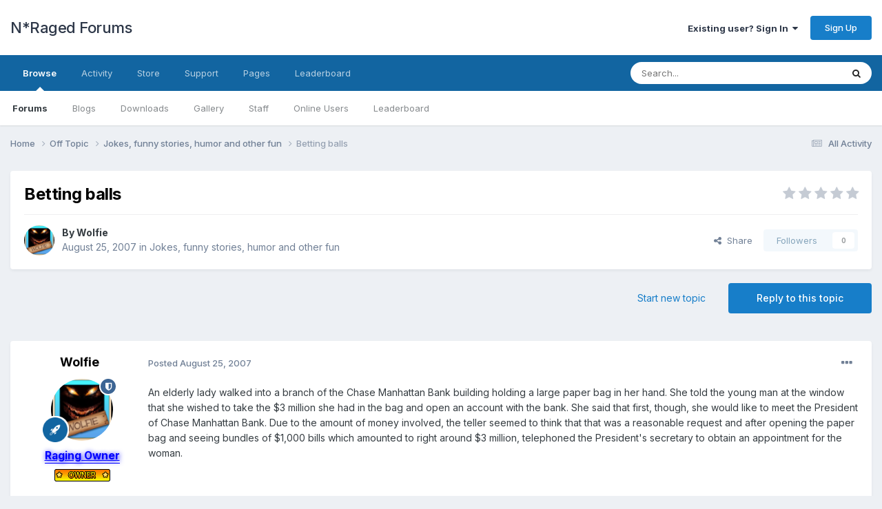

--- FILE ---
content_type: text/html;charset=UTF-8
request_url: https://n-raged.com/topic/125-betting-balls/
body_size: 15138
content:
<!DOCTYPE html>
<html lang="en-US" dir="ltr">
	<head>
		<meta charset="utf-8">
        
		<title>Betting balls - Jokes, funny stories, humor and other fun - N*Raged Forums</title>
		
		
		
		

	<meta name="viewport" content="width=device-width, initial-scale=1">


	
	


	<meta name="twitter:card" content="summary" />



	
		
			
				<meta property="og:title" content="Betting balls">
			
		
	

	
		
			
				<meta property="og:type" content="website">
			
		
	

	
		
			
				<meta property="og:url" content="https://n-raged.com/topic/125-betting-balls/">
			
		
	

	
		
			
				<meta name="description" content="An elderly lady walked into a branch of the Chase Manhattan Bank building holding a large paper bag in her hand. She told the young man at the window that she wished to take the $3 million she had in the bag and open an account with the bank. She said that first, though, she would like to meet th...">
			
		
	

	
		
			
				<meta property="og:description" content="An elderly lady walked into a branch of the Chase Manhattan Bank building holding a large paper bag in her hand. She told the young man at the window that she wished to take the $3 million she had in the bag and open an account with the bank. She said that first, though, she would like to meet th...">
			
		
	

	
		
			
				<meta property="og:updated_time" content="2007-08-25T02:48:45Z">
			
		
	

	
		
			
				<meta property="og:site_name" content="N*Raged Forums">
			
		
	

	
		
			
				<meta property="og:locale" content="en_US">
			
		
	


	
		<link rel="canonical" href="https://n-raged.com/topic/125-betting-balls/" />
	

	
		<link as="style" rel="preload" href="https://n-raged.com/applications/core/interface/ckeditor/ckeditor/skins/ips/editor.css?t=O0NF" />
	





<link rel="manifest" href="https://n-raged.com/manifest.webmanifest/">
<meta name="msapplication-config" content="https://n-raged.com/browserconfig.xml/">
<meta name="msapplication-starturl" content="/">
<meta name="application-name" content="N*Raged Forums">
<meta name="apple-mobile-web-app-title" content="N*Raged Forums">

	<meta name="theme-color" content="#ffffff">










<link rel="preload" href="//n-raged.com/applications/core/interface/font/fontawesome-webfont.woff2?v=4.7.0" as="font" crossorigin="anonymous">
		


	<link rel="preconnect" href="https://fonts.googleapis.com">
	<link rel="preconnect" href="https://fonts.gstatic.com" crossorigin>
	
		<link href="https://fonts.googleapis.com/css2?family=Inter:wght@300;400;500;600;700&display=swap" rel="stylesheet">
	



	<link rel='stylesheet' href='https://n-raged.com/uploads/css_built_1/341e4a57816af3ba440d891ca87450ff_framework.css?v=39d1782a231706096746' media='all'>

	<link rel='stylesheet' href='https://n-raged.com/uploads/css_built_1/05e81b71abe4f22d6eb8d1a929494829_responsive.css?v=39d1782a231706096746' media='all'>

	<link rel='stylesheet' href='https://n-raged.com/uploads/css_built_1/90eb5adf50a8c640f633d47fd7eb1778_core.css?v=39d1782a231706096746' media='all'>

	<link rel='stylesheet' href='https://n-raged.com/uploads/css_built_1/5a0da001ccc2200dc5625c3f3934497d_core_responsive.css?v=39d1782a231706096746' media='all'>

	<link rel='stylesheet' href='https://n-raged.com/uploads/css_built_1/62e269ced0fdab7e30e026f1d30ae516_forums.css?v=39d1782a231706096746' media='all'>

	<link rel='stylesheet' href='https://n-raged.com/uploads/css_built_1/76e62c573090645fb99a15a363d8620e_forums_responsive.css?v=39d1782a231706096746' media='all'>

	<link rel='stylesheet' href='https://n-raged.com/uploads/css_built_1/ebdea0c6a7dab6d37900b9190d3ac77b_topics.css?v=39d1782a231706096746' media='all'>





<link rel='stylesheet' href='https://n-raged.com/uploads/css_built_1/258adbb6e4f3e83cd3b355f84e3fa002_custom.css?v=39d1782a231706096746' media='all'>




		
		

	</head>
	<body class="ipsApp ipsApp_front ipsJS_none ipsClearfix" data-controller="core.front.core.app"  data-message=""  data-pageapp="forums" data-pagelocation="front" data-pagemodule="forums" data-pagecontroller="topic" data-pageid="125"   >
		
        

        

		<a href="#ipsLayout_mainArea" class="ipsHide" title="Go to main content on this page" accesskey="m">Jump to content</a>
		





		<div id="ipsLayout_header" class="ipsClearfix">
			<header>
				<div class="ipsLayout_container">
					

<a href='https://n-raged.com/' id='elSiteTitle' accesskey='1'>N*Raged Forums</a>

					
						

	<ul id="elUserNav" class="ipsList_inline cSignedOut ipsResponsive_showDesktop">
		
        
		
        
        
            
            
	


	<li class='cUserNav_icon ipsHide' id='elCart_container'></li>
	<li class='elUserNav_sep ipsHide' id='elCart_sep'></li>

<li id="elSignInLink">
                <a href="https://n-raged.com/login/" data-ipsmenu-closeonclick="false" data-ipsmenu id="elUserSignIn">
                    Existing user? Sign In  <i class="fa fa-caret-down"></i>
                </a>
                
<div id='elUserSignIn_menu' class='ipsMenu ipsMenu_auto ipsHide'>
	<form accept-charset='utf-8' method='post' action='https://n-raged.com/login/'>
		<input type="hidden" name="csrfKey" value="7e230afa902ac50ebde6d82c8ca59ac2">
		<input type="hidden" name="ref" value="aHR0cHM6Ly9uLXJhZ2VkLmNvbS90b3BpYy8xMjUtYmV0dGluZy1iYWxscy8=">
		<div data-role="loginForm">
			
			
			
				<div class='ipsColumns ipsColumns_noSpacing'>
					<div class='ipsColumn ipsColumn_wide' id='elUserSignIn_internal'>
						
<div class="ipsPad ipsForm ipsForm_vertical">
	<h4 class="ipsType_sectionHead">Sign In</h4>
	<br><br>
	<ul class='ipsList_reset'>
		<li class="ipsFieldRow ipsFieldRow_noLabel ipsFieldRow_fullWidth">
			
			
				<input type="email" placeholder="Email Address" name="auth" autocomplete="email">
			
		</li>
		<li class="ipsFieldRow ipsFieldRow_noLabel ipsFieldRow_fullWidth">
			<input type="password" placeholder="Password" name="password" autocomplete="current-password">
		</li>
		<li class="ipsFieldRow ipsFieldRow_checkbox ipsClearfix">
			<span class="ipsCustomInput">
				<input type="checkbox" name="remember_me" id="remember_me_checkbox" value="1" checked aria-checked="true">
				<span></span>
			</span>
			<div class="ipsFieldRow_content">
				<label class="ipsFieldRow_label" for="remember_me_checkbox">Remember me</label>
				<span class="ipsFieldRow_desc">Not recommended on shared computers</span>
			</div>
		</li>
		<li class="ipsFieldRow ipsFieldRow_fullWidth">
			<button type="submit" name="_processLogin" value="usernamepassword" class="ipsButton ipsButton_primary ipsButton_small" id="elSignIn_submit">Sign In</button>
			
				<p class="ipsType_right ipsType_small">
					
						<a href='https://n-raged.com/lostpassword/' data-ipsDialog data-ipsDialog-title='Forgot your password?'>
					
					Forgot your password?</a>
				</p>
			
		</li>
	</ul>
</div>
					</div>
					<div class='ipsColumn ipsColumn_wide'>
						<div class='ipsPadding' id='elUserSignIn_external'>
							<div class='ipsAreaBackground_light ipsPadding:half'>
								
									<p class='ipsType_reset ipsType_small ipsType_center'><strong>Or sign in with one of these services</strong></p>
								
								
									<div class='ipsType_center ipsMargin_top:half'>
										

<button type="submit" name="_processLogin" value="2" class='ipsButton ipsButton_verySmall ipsButton_fullWidth ipsSocial ipsSocial_facebook' style="background-color: #3a579a">
	
		<span class='ipsSocial_icon'>
			
				<i class='fa fa-facebook-official'></i>
			
		</span>
		<span class='ipsSocial_text'>Sign in with Facebook</span>
	
</button>
									</div>
								
									<div class='ipsType_center ipsMargin_top:half'>
										

<button type="submit" name="_processLogin" value="9" class='ipsButton ipsButton_verySmall ipsButton_fullWidth ipsSocial ipsSocial_twitter' style="background-color: #00abf0">
	
		<span class='ipsSocial_icon'>
			
				<i class='fa fa-twitter'></i>
			
		</span>
		<span class='ipsSocial_text'>Sign in with X</span>
	
</button>
									</div>
								
							</div>
						</div>
					</div>
				</div>
			
		</div>
	</form>
</div>
            </li>
            
        
		
			<li>
				
					<a href="https://n-raged.com/register/"  id="elRegisterButton" class="ipsButton ipsButton_normal ipsButton_primary">Sign Up</a>
				
			</li>
		
	</ul>

						
<ul class='ipsMobileHamburger ipsList_reset ipsResponsive_hideDesktop'>
	<li data-ipsDrawer data-ipsDrawer-drawerElem='#elMobileDrawer'>
		<a href='#' >
			
			
				
			
			
			
			<i class='fa fa-navicon'></i>
		</a>
	</li>
</ul>
					
				</div>
			</header>
			

	<nav data-controller='core.front.core.navBar' class=' ipsResponsive_showDesktop'>
		<div class='ipsNavBar_primary ipsLayout_container '>
			<ul data-role="primaryNavBar" class='ipsClearfix'>
				


	
		
		
			
		
		<li class='ipsNavBar_active' data-active id='elNavSecondary_1' data-role="navBarItem" data-navApp="core" data-navExt="CustomItem">
			
			
				<a href="https://n-raged.com"  data-navItem-id="1" data-navDefault>
					Browse<span class='ipsNavBar_active__identifier'></span>
				</a>
			
			
				<ul class='ipsNavBar_secondary ' data-role='secondaryNavBar'>
					


	
	

	
		
		
			
		
		<li class='ipsNavBar_active' data-active id='elNavSecondary_10' data-role="navBarItem" data-navApp="forums" data-navExt="Forums">
			
			
				<a href="https://n-raged.com"  data-navItem-id="10" data-navDefault>
					Forums<span class='ipsNavBar_active__identifier'></span>
				</a>
			
			
		</li>
	
	

	
		
		
		<li  id='elNavSecondary_11' data-role="navBarItem" data-navApp="blog" data-navExt="Blogs">
			
			
				<a href="https://n-raged.com/blogs/"  data-navItem-id="11" >
					Blogs<span class='ipsNavBar_active__identifier'></span>
				</a>
			
			
		</li>
	
	

	
		
		
		<li  id='elNavSecondary_13' data-role="navBarItem" data-navApp="downloads" data-navExt="Downloads">
			
			
				<a href="https://n-raged.com/files/"  data-navItem-id="13" >
					Downloads<span class='ipsNavBar_active__identifier'></span>
				</a>
			
			
		</li>
	
	

	
		
		
		<li  id='elNavSecondary_14' data-role="navBarItem" data-navApp="gallery" data-navExt="Gallery">
			
			
				<a href="https://n-raged.com/gallery/"  data-navItem-id="14" >
					Gallery<span class='ipsNavBar_active__identifier'></span>
				</a>
			
			
		</li>
	
	

	
	

	
		
		
		<li  id='elNavSecondary_33' data-role="navBarItem" data-navApp="core" data-navExt="StaffDirectory">
			
			
				<a href="https://n-raged.com/staff/"  data-navItem-id="33" >
					Staff<span class='ipsNavBar_active__identifier'></span>
				</a>
			
			
		</li>
	
	

	
		
		
		<li  id='elNavSecondary_34' data-role="navBarItem" data-navApp="core" data-navExt="OnlineUsers">
			
			
				<a href="https://n-raged.com/online/"  data-navItem-id="34" >
					Online Users<span class='ipsNavBar_active__identifier'></span>
				</a>
			
			
		</li>
	
	

	
		
		
		<li  id='elNavSecondary_35' data-role="navBarItem" data-navApp="core" data-navExt="Leaderboard">
			
			
				<a href="https://n-raged.com/leaderboard/"  data-navItem-id="35" >
					Leaderboard<span class='ipsNavBar_active__identifier'></span>
				</a>
			
			
		</li>
	
	

					<li class='ipsHide' id='elNavigationMore_1' data-role='navMore'>
						<a href='#' data-ipsMenu data-ipsMenu-appendTo='#elNavigationMore_1' id='elNavigationMore_1_dropdown'>More <i class='fa fa-caret-down'></i></a>
						<ul class='ipsHide ipsMenu ipsMenu_auto' id='elNavigationMore_1_dropdown_menu' data-role='moreDropdown'></ul>
					</li>
				</ul>
			
		</li>
	
	

	
		
		
		<li  id='elNavSecondary_2' data-role="navBarItem" data-navApp="core" data-navExt="CustomItem">
			
			
				<a href="https://n-raged.com/discover/"  data-navItem-id="2" >
					Activity<span class='ipsNavBar_active__identifier'></span>
				</a>
			
			
				<ul class='ipsNavBar_secondary ipsHide' data-role='secondaryNavBar'>
					


	
		
		
		<li  id='elNavSecondary_4' data-role="navBarItem" data-navApp="core" data-navExt="AllActivity">
			
			
				<a href="https://n-raged.com/discover/"  data-navItem-id="4" >
					All Activity<span class='ipsNavBar_active__identifier'></span>
				</a>
			
			
		</li>
	
	

	
	

	
	

	
	

	
		
		
		<li  id='elNavSecondary_8' data-role="navBarItem" data-navApp="core" data-navExt="Search">
			
			
				<a href="https://n-raged.com/search/"  data-navItem-id="8" >
					Search<span class='ipsNavBar_active__identifier'></span>
				</a>
			
			
		</li>
	
	

	
	

					<li class='ipsHide' id='elNavigationMore_2' data-role='navMore'>
						<a href='#' data-ipsMenu data-ipsMenu-appendTo='#elNavigationMore_2' id='elNavigationMore_2_dropdown'>More <i class='fa fa-caret-down'></i></a>
						<ul class='ipsHide ipsMenu ipsMenu_auto' id='elNavigationMore_2_dropdown_menu' data-role='moreDropdown'></ul>
					</li>
				</ul>
			
		</li>
	
	

	
		
		
		<li  id='elNavSecondary_15' data-role="navBarItem" data-navApp="nexus" data-navExt="Store">
			
			
				<a href="https://n-raged.com/store/"  data-navItem-id="15" >
					Store<span class='ipsNavBar_active__identifier'></span>
				</a>
			
			
				<ul class='ipsNavBar_secondary ipsHide' data-role='secondaryNavBar'>
					


	
		
		
		<li  id='elNavSecondary_16' data-role="navBarItem" data-navApp="nexus" data-navExt="Store">
			
			
				<a href="https://n-raged.com/store/"  data-navItem-id="16" >
					Store<span class='ipsNavBar_active__identifier'></span>
				</a>
			
			
		</li>
	
	

	
	

	
	

	
		
		
		<li  id='elNavSecondary_19' data-role="navBarItem" data-navApp="nexus" data-navExt="Donations">
			
			
				<a href="https://n-raged.com/clients/donations/"  data-navItem-id="19" >
					Donations<span class='ipsNavBar_active__identifier'></span>
				</a>
			
			
		</li>
	
	

	
	

	
	

	
	

					<li class='ipsHide' id='elNavigationMore_15' data-role='navMore'>
						<a href='#' data-ipsMenu data-ipsMenu-appendTo='#elNavigationMore_15' id='elNavigationMore_15_dropdown'>More <i class='fa fa-caret-down'></i></a>
						<ul class='ipsHide ipsMenu ipsMenu_auto' id='elNavigationMore_15_dropdown_menu' data-role='moreDropdown'></ul>
					</li>
				</ul>
			
		</li>
	
	

	
		
		
		<li  id='elNavSecondary_30' data-role="navBarItem" data-navApp="core" data-navExt="CustomItem">
			
			
				<a href="https://n-raged.com/support/"  data-navItem-id="30" >
					Support<span class='ipsNavBar_active__identifier'></span>
				</a>
			
			
				<ul class='ipsNavBar_secondary ipsHide' data-role='secondaryNavBar'>
					


	
	

					<li class='ipsHide' id='elNavigationMore_30' data-role='navMore'>
						<a href='#' data-ipsMenu data-ipsMenu-appendTo='#elNavigationMore_30' id='elNavigationMore_30_dropdown'>More <i class='fa fa-caret-down'></i></a>
						<ul class='ipsHide ipsMenu ipsMenu_auto' id='elNavigationMore_30_dropdown_menu' data-role='moreDropdown'></ul>
					</li>
				</ul>
			
		</li>
	
	

	
		
		
		<li  id='elNavSecondary_36' data-role="navBarItem" data-navApp="core" data-navExt="CustomItem">
			
			
				<a href="https://n-raged.com/pages/"  data-navItem-id="36" >
					Pages<span class='ipsNavBar_active__identifier'></span>
				</a>
			
			
		</li>
	
	

	
		
		
		<li  id='elNavSecondary_37' data-role="navBarItem" data-navApp="core" data-navExt="Leaderboard">
			
			
				<a href="https://n-raged.com/leaderboard/"  data-navItem-id="37" >
					Leaderboard<span class='ipsNavBar_active__identifier'></span>
				</a>
			
			
		</li>
	
	

				<li class='ipsHide' id='elNavigationMore' data-role='navMore'>
					<a href='#' data-ipsMenu data-ipsMenu-appendTo='#elNavigationMore' id='elNavigationMore_dropdown'>More</a>
					<ul class='ipsNavBar_secondary ipsHide' data-role='secondaryNavBar'>
						<li class='ipsHide' id='elNavigationMore_more' data-role='navMore'>
							<a href='#' data-ipsMenu data-ipsMenu-appendTo='#elNavigationMore_more' id='elNavigationMore_more_dropdown'>More <i class='fa fa-caret-down'></i></a>
							<ul class='ipsHide ipsMenu ipsMenu_auto' id='elNavigationMore_more_dropdown_menu' data-role='moreDropdown'></ul>
						</li>
					</ul>
				</li>
			</ul>
			

	<div id="elSearchWrapper">
		<div id='elSearch' data-controller="core.front.core.quickSearch">
			<form accept-charset='utf-8' action='//n-raged.com/search/?do=quicksearch' method='post'>
                <input type='search' id='elSearchField' placeholder='Search...' name='q' autocomplete='off' aria-label='Search'>
                <details class='cSearchFilter'>
                    <summary class='cSearchFilter__text'></summary>
                    <ul class='cSearchFilter__menu'>
                        
                        <li><label><input type="radio" name="type" value="all" ><span class='cSearchFilter__menuText'>Everywhere</span></label></li>
                        
                            
                                <li><label><input type="radio" name="type" value='contextual_{&quot;type&quot;:&quot;forums_topic&quot;,&quot;nodes&quot;:22}' checked><span class='cSearchFilter__menuText'>This Forum</span></label></li>
                            
                                <li><label><input type="radio" name="type" value='contextual_{&quot;type&quot;:&quot;forums_topic&quot;,&quot;item&quot;:125}' checked><span class='cSearchFilter__menuText'>This Topic</span></label></li>
                            
                        
                        
                            <li><label><input type="radio" name="type" value="core_statuses_status"><span class='cSearchFilter__menuText'>Status Updates</span></label></li>
                        
                            <li><label><input type="radio" name="type" value="forums_topic"><span class='cSearchFilter__menuText'>Topics</span></label></li>
                        
                            <li><label><input type="radio" name="type" value="blog_entry"><span class='cSearchFilter__menuText'>Blog Entries</span></label></li>
                        
                            <li><label><input type="radio" name="type" value="calendar_event"><span class='cSearchFilter__menuText'>Events</span></label></li>
                        
                            <li><label><input type="radio" name="type" value="downloads_file"><span class='cSearchFilter__menuText'>Files</span></label></li>
                        
                            <li><label><input type="radio" name="type" value="gallery_image"><span class='cSearchFilter__menuText'>Images</span></label></li>
                        
                            <li><label><input type="radio" name="type" value="gallery_album_item"><span class='cSearchFilter__menuText'>Albums</span></label></li>
                        
                            <li><label><input type="radio" name="type" value="nexus_package_item"><span class='cSearchFilter__menuText'>Products</span></label></li>
                        
                            <li><label><input type="radio" name="type" value="cms_pages_pageitem"><span class='cSearchFilter__menuText'>Pages</span></label></li>
                        
                            <li><label><input type="radio" name="type" value="cms_records1"><span class='cSearchFilter__menuText'>Article</span></label></li>
                        
                            <li><label><input type="radio" name="type" value="core_members"><span class='cSearchFilter__menuText'>Members</span></label></li>
                        
                    </ul>
                </details>
				<button class='cSearchSubmit' type="submit" aria-label='Search'><i class="fa fa-search"></i></button>
			</form>
		</div>
	</div>

		</div>
	</nav>

			
<ul id='elMobileNav' class='ipsResponsive_hideDesktop' data-controller='core.front.core.mobileNav'>
	
		
			
			
				
				
			
				
					<li id='elMobileBreadcrumb'>
						<a href='https://n-raged.com/forum/22-jokes-funny-stories-humor-and-other-fun/'>
							<span>Jokes, funny stories, humor and other fun</span>
						</a>
					</li>
				
				
			
				
				
			
		
	
	
	
	<li >
		<a data-action="defaultStream" href='https://n-raged.com/discover/'><i class="fa fa-newspaper-o" aria-hidden="true"></i></a>
	</li>

	

	
		<li class='ipsJS_show'>
			<a href='https://n-raged.com/search/'><i class='fa fa-search'></i></a>
		</li>
	
</ul>
		</div>
		<main id="ipsLayout_body" class="ipsLayout_container">
			<div id="ipsLayout_contentArea">
				<div id="ipsLayout_contentWrapper">
					
<nav class='ipsBreadcrumb ipsBreadcrumb_top ipsFaded_withHover'>
	

	<ul class='ipsList_inline ipsPos_right'>
		
		<li >
			<a data-action="defaultStream" class='ipsType_light '  href='https://n-raged.com/discover/'><i class="fa fa-newspaper-o" aria-hidden="true"></i> <span>All Activity</span></a>
		</li>
		
	</ul>

	<ul data-role="breadcrumbList">
		<li>
			<a title="Home" href='https://n-raged.com/'>
				<span>Home <i class='fa fa-angle-right'></i></span>
			</a>
		</li>
		
		
			<li>
				
					<a href='https://n-raged.com/forum/11-off-topic/'>
						<span>Off Topic <i class='fa fa-angle-right' aria-hidden="true"></i></span>
					</a>
				
			</li>
		
			<li>
				
					<a href='https://n-raged.com/forum/22-jokes-funny-stories-humor-and-other-fun/'>
						<span>Jokes, funny stories, humor and other fun <i class='fa fa-angle-right' aria-hidden="true"></i></span>
					</a>
				
			</li>
		
			<li>
				
					Betting balls
				
			</li>
		
	</ul>
</nav>
					
					<div id="ipsLayout_mainArea">
						
						
						
						

	




						



<div class="ipsPageHeader ipsResponsive_pull ipsBox ipsPadding sm:ipsPadding:half ipsMargin_bottom">
		
	
	<div class="ipsFlex ipsFlex-ai:center ipsFlex-fw:wrap ipsGap:4">
		<div class="ipsFlex-flex:11">
			<h1 class="ipsType_pageTitle ipsContained_container">
				

				
				
					<span class="ipsType_break ipsContained">
						<span>Betting balls</span>
					</span>
				
			</h1>
			
			
		</div>
		
			<div class="ipsFlex-flex:00 ipsType_light">
				
				
<div  class='ipsClearfix ipsRating  ipsRating_veryLarge'>
	
	<ul class='ipsRating_collective'>
		
			
				<li class='ipsRating_off'>
					<i class='fa fa-star'></i>
				</li>
			
		
			
				<li class='ipsRating_off'>
					<i class='fa fa-star'></i>
				</li>
			
		
			
				<li class='ipsRating_off'>
					<i class='fa fa-star'></i>
				</li>
			
		
			
				<li class='ipsRating_off'>
					<i class='fa fa-star'></i>
				</li>
			
		
			
				<li class='ipsRating_off'>
					<i class='fa fa-star'></i>
				</li>
			
		
	</ul>
</div>
			</div>
		
	</div>
	<hr class="ipsHr">
	<div class="ipsPageHeader__meta ipsFlex ipsFlex-jc:between ipsFlex-ai:center ipsFlex-fw:wrap ipsGap:3">
		<div class="ipsFlex-flex:11">
			<div class="ipsPhotoPanel ipsPhotoPanel_mini ipsPhotoPanel_notPhone ipsClearfix">
				


	<a href="https://n-raged.com/profile/1-wolfie/" rel="nofollow" data-ipsHover data-ipsHover-width="370" data-ipsHover-target="https://n-raged.com/profile/1-wolfie/?do=hovercard" class="ipsUserPhoto ipsUserPhoto_mini" title="Go to Wolfie's profile">
		<img src='https://n-raged.com/uploads/photo-thumb-1.png' alt='Wolfie' loading="lazy">
	</a>

				<div>
					<p class="ipsType_reset ipsType_blendLinks">
						<span class="ipsType_normal">
						
							<strong>By 


<a href='https://n-raged.com/profile/1-wolfie/' rel="nofollow" data-ipsHover data-ipsHover-width='370' data-ipsHover-target='https://n-raged.com/profile/1-wolfie/?do=hovercard&amp;referrer=https%253A%252F%252Fn-raged.com%252Ftopic%252F125-betting-balls%252F' title="Go to Wolfie's profile" class="ipsType_break">Wolfie</a></strong><br>
							<span class="ipsType_light"><time datetime='2007-08-25T02:48:45Z' title='08/25/2007 02:48  AM' data-short='18 yr'>August 25, 2007</time> in <a href="https://n-raged.com/forum/22-jokes-funny-stories-humor-and-other-fun/">Jokes, funny stories, humor and other fun</a></span>
						
						</span>
					</p>
				</div>
			</div>
		</div>
		
			<div class="ipsFlex-flex:01 ipsResponsive_hidePhone">
				<div class="ipsShareLinks">
					
						


    <a href='#elShareItem_443316668_menu' id='elShareItem_443316668' data-ipsMenu class='ipsShareButton ipsButton ipsButton_verySmall ipsButton_link ipsButton_link--light'>
        <span><i class='fa fa-share-alt'></i></span> &nbsp;Share
    </a>

    <div class='ipsPadding ipsMenu ipsMenu_auto ipsHide' id='elShareItem_443316668_menu' data-controller="core.front.core.sharelink">
        <ul class='ipsList_inline'>
            
                <li>
<a href="https://x.com/share?url=https%3A%2F%2Fn-raged.com%2Ftopic%2F125-betting-balls%2F" class="cShareLink cShareLink_x" target="_blank" data-role="shareLink" title='Share on X' data-ipsTooltip rel='nofollow noopener'>
    <i class="fa fa-x"></i>
</a></li>
            
                <li>
<a href="https://www.facebook.com/sharer/sharer.php?u=https%3A%2F%2Fn-raged.com%2Ftopic%2F125-betting-balls%2F" class="cShareLink cShareLink_facebook" target="_blank" data-role="shareLink" title='Share on Facebook' data-ipsTooltip rel='noopener nofollow'>
	<i class="fa fa-facebook"></i>
</a></li>
            
                <li>
<a href="https://www.reddit.com/submit?url=https%3A%2F%2Fn-raged.com%2Ftopic%2F125-betting-balls%2F&amp;title=Betting+balls" rel="nofollow noopener" class="cShareLink cShareLink_reddit" target="_blank" title='Share on Reddit' data-ipsTooltip>
	<i class="fa fa-reddit"></i>
</a></li>
            
                <li>
<a href="mailto:?subject=Betting%20balls&body=https%3A%2F%2Fn-raged.com%2Ftopic%2F125-betting-balls%2F" rel='nofollow' class='cShareLink cShareLink_email' title='Share via email' data-ipsTooltip>
	<i class="fa fa-envelope"></i>
</a></li>
            
                <li>
<a href="https://pinterest.com/pin/create/button/?url=https://n-raged.com/topic/125-betting-balls/&amp;media=" class="cShareLink cShareLink_pinterest" rel="nofollow noopener" target="_blank" data-role="shareLink" title='Share on Pinterest' data-ipsTooltip>
	<i class="fa fa-pinterest"></i>
</a></li>
            
        </ul>
        
            <hr class='ipsHr'>
            <button class='ipsHide ipsButton ipsButton_verySmall ipsButton_light ipsButton_fullWidth ipsMargin_top:half' data-controller='core.front.core.webshare' data-role='webShare' data-webShareTitle='Betting balls' data-webShareText='Betting balls' data-webShareUrl='https://n-raged.com/topic/125-betting-balls/'>More sharing options...</button>
        
    </div>

					
					
                    

					



					



<div data-followApp='forums' data-followArea='topic' data-followID='125' data-controller='core.front.core.followButton'>
	

	<a href='https://n-raged.com/login/' rel="nofollow" class="ipsFollow ipsPos_middle ipsButton ipsButton_light ipsButton_verySmall ipsButton_disabled" data-role="followButton" data-ipsTooltip title='Sign in to follow this'>
		<span>Followers</span>
		<span class='ipsCommentCount'>0</span>
	</a>

</div>
				</div>
			</div>
					
	</div>
	
	
</div>








<div class="ipsClearfix">
	<ul class="ipsToolList ipsToolList_horizontal ipsClearfix ipsSpacer_both ">
		
			<li class="ipsToolList_primaryAction">
				<span data-controller="forums.front.topic.reply">
					
						<a href="#replyForm" rel="nofollow" class="ipsButton ipsButton_important ipsButton_medium ipsButton_fullWidth" data-action="replyToTopic">Reply to this topic</a>
					
				</span>
			</li>
		
		
			<li class="ipsResponsive_hidePhone">
				
					<a href="https://n-raged.com/forum/22-jokes-funny-stories-humor-and-other-fun/?do=add" rel="nofollow" class="ipsButton ipsButton_link ipsButton_medium ipsButton_fullWidth" title="Start a new topic in this forum">Start new topic</a>
				
			</li>
		
		
	</ul>
</div>

<div id="comments" data-controller="core.front.core.commentFeed,forums.front.topic.view, core.front.core.ignoredComments" data-autopoll data-baseurl="https://n-raged.com/topic/125-betting-balls/" data-lastpage data-feedid="topic-125" class="cTopic ipsClear ipsSpacer_top">
	
			
	

	

<div data-controller='core.front.core.recommendedComments' data-url='https://n-raged.com/topic/125-betting-balls/?recommended=comments' class='ipsRecommendedComments ipsHide'>
	<div data-role="recommendedComments">
		<h2 class='ipsType_sectionHead ipsType_large ipsType_bold ipsMargin_bottom'>Recommended Posts</h2>
		
	</div>
</div>
	
	<div id="elPostFeed" data-role="commentFeed" data-controller="core.front.core.moderation" >
		<form action="https://n-raged.com/topic/125-betting-balls/?csrfKey=7e230afa902ac50ebde6d82c8ca59ac2&amp;do=multimodComment" method="post" data-ipspageaction data-role="moderationTools">
			
			
				

					

					
					



<a id='comment-1086'></a>
<article  id='elComment_1086' class='cPost ipsBox ipsResponsive_pull  ipsComment  ipsComment_parent ipsClearfix ipsClear ipsColumns ipsColumns_noSpacing ipsColumns_collapsePhone    '>
	

	

	<div class='cAuthorPane_mobile ipsResponsive_showPhone'>
		<div class='cAuthorPane_photo'>
			<div class='cAuthorPane_photoWrap'>
				


	<a href="https://n-raged.com/profile/1-wolfie/" rel="nofollow" data-ipsHover data-ipsHover-width="370" data-ipsHover-target="https://n-raged.com/profile/1-wolfie/?do=hovercard" class="ipsUserPhoto ipsUserPhoto_large" title="Go to Wolfie's profile">
		<img src='https://n-raged.com/uploads/photo-thumb-1.png' alt='Wolfie' loading="lazy">
	</a>

				
				<span class="cAuthorPane_badge cAuthorPane_badge--moderator" data-ipsTooltip title="Wolfie is a moderator"></span>
				
				
					<a href="https://n-raged.com/profile/1-wolfie/badges/" rel="nofollow">
						
<img src='https://n-raged.com/uploads/set_resources_1/84c1e40ea0e759e3f1505eb1788ddf3c_default_rank.png' loading="lazy" alt="Terrorist" class="cAuthorPane_badge cAuthorPane_badge--rank ipsOutline ipsOutline:2px" data-ipsTooltip title="Rank: Terrorist (6/6)">
					</a>
				
			</div>
		</div>
		<div class='cAuthorPane_content'>
			<h3 class='ipsType_sectionHead cAuthorPane_author ipsType_break ipsType_blendLinks ipsFlex ipsFlex-ai:center'>
				


<a href='https://n-raged.com/profile/1-wolfie/' rel="nofollow" data-ipsHover data-ipsHover-width='370' data-ipsHover-target='https://n-raged.com/profile/1-wolfie/?do=hovercard&amp;referrer=https%253A%252F%252Fn-raged.com%252Ftopic%252F125-betting-balls%252F' title="Go to Wolfie's profile" class="ipsType_break"><span style='border-bottom: 1px solid; padding-bottom: 2px; color:blue; text-shadow: 1px 1px 7px blue;'><b><u><big>Wolfie</big></u></b></span></a>
			</h3>
			<div class='ipsType_light ipsType_reset'>
				<a href='https://n-raged.com/topic/125-betting-balls/?do=findComment&amp;comment=1086' rel="nofollow" class='ipsType_blendLinks'>Posted <time datetime='2007-08-25T02:48:45Z' title='08/25/2007 02:48  AM' data-short='18 yr'>August 25, 2007</time></a>
				
			</div>
		</div>
	</div>
	<aside class='ipsComment_author cAuthorPane ipsColumn ipsColumn_medium ipsResponsive_hidePhone'>
		<h3 class='ipsType_sectionHead cAuthorPane_author ipsType_blendLinks ipsType_break'><strong>


<a href='https://n-raged.com/profile/1-wolfie/' rel="nofollow" data-ipsHover data-ipsHover-width='370' data-ipsHover-target='https://n-raged.com/profile/1-wolfie/?do=hovercard&amp;referrer=https%253A%252F%252Fn-raged.com%252Ftopic%252F125-betting-balls%252F' title="Go to Wolfie's profile" class="ipsType_break">Wolfie</a></strong>
			
		</h3>
		<ul class='cAuthorPane_info ipsList_reset'>
			<li data-role='photo' class='cAuthorPane_photo'>
				<div class='cAuthorPane_photoWrap'>
					


	<a href="https://n-raged.com/profile/1-wolfie/" rel="nofollow" data-ipsHover data-ipsHover-width="370" data-ipsHover-target="https://n-raged.com/profile/1-wolfie/?do=hovercard" class="ipsUserPhoto ipsUserPhoto_large" title="Go to Wolfie's profile">
		<img src='https://n-raged.com/uploads/photo-thumb-1.png' alt='Wolfie' loading="lazy">
	</a>

					
						<span class="cAuthorPane_badge cAuthorPane_badge--moderator" data-ipsTooltip title="Wolfie is a moderator"></span>
					
					
						
<img src='https://n-raged.com/uploads/set_resources_1/84c1e40ea0e759e3f1505eb1788ddf3c_default_rank.png' loading="lazy" alt="Terrorist" class="cAuthorPane_badge cAuthorPane_badge--rank ipsOutline ipsOutline:2px" data-ipsTooltip title="Rank: Terrorist (6/6)">
					
				</div>
			</li>
			
				<li data-role='group'><span style='border-bottom: 1px solid; padding-bottom: 2px; color:blue; text-shadow: 1px 1px 7px blue;'><b><u><big>Raging Owner</big></u></b></span></li>
				
					<li data-role='group-icon'><img src='https://n-raged.com/uploads/team_owner.png' alt='' class='cAuthorGroupIcon'></li>
				
			
			
				<li data-role='stats' class='ipsMargin_top'>
					<ul class="ipsList_reset ipsType_light ipsFlex ipsFlex-ai:center ipsFlex-jc:center ipsGap_row:2 cAuthorPane_stats">
						<li>
							
								<a href="https://n-raged.com/profile/1-wolfie/content/" rel="nofollow" title="1,080 posts" data-ipsTooltip class="ipsType_blendLinks">
							
								<i class="fa fa-comment"></i> 1.1k
							
								</a>
							
						</li>
						
					</ul>
				</li>
			
			
				

	
	<li data-role='custom-field' class='ipsResponsive_hidePhone ipsType_break'>
		
<span class='ft'>Location:</span><span class='fc'>Earth</span>
	</li>
	

			
		</ul>
	</aside>
	<div class='ipsColumn ipsColumn_fluid ipsMargin:none'>
		

<div id='comment-1086_wrap' data-controller='core.front.core.comment' data-commentApp='forums' data-commentType='forums' data-commentID="1086" data-quoteData='{&quot;userid&quot;:1,&quot;username&quot;:&quot;Wolfie&quot;,&quot;timestamp&quot;:1188010125,&quot;contentapp&quot;:&quot;forums&quot;,&quot;contenttype&quot;:&quot;forums&quot;,&quot;contentid&quot;:125,&quot;contentclass&quot;:&quot;forums_Topic&quot;,&quot;contentcommentid&quot;:1086}' class='ipsComment_content ipsType_medium'>

	<div class='ipsComment_meta ipsType_light ipsFlex ipsFlex-ai:center ipsFlex-jc:between ipsFlex-fd:row-reverse'>
		<div class='ipsType_light ipsType_reset ipsType_blendLinks ipsComment_toolWrap'>
			<div class='ipsResponsive_hidePhone ipsComment_badges'>
				<ul class='ipsList_reset ipsFlex ipsFlex-jc:end ipsFlex-fw:wrap ipsGap:2 ipsGap_row:1'>
					
					
					
					
					
				</ul>
			</div>
			<ul class='ipsList_reset ipsComment_tools'>
				<li>
					<a href='#elControls_1086_menu' class='ipsComment_ellipsis' id='elControls_1086' title='More options...' data-ipsMenu data-ipsMenu-appendTo='#comment-1086_wrap'><i class='fa fa-ellipsis-h'></i></a>
					<ul id='elControls_1086_menu' class='ipsMenu ipsMenu_narrow ipsHide'>
						
							<li class='ipsMenu_item'><a href='https://n-raged.com/topic/125-betting-balls/?do=reportComment&amp;comment=1086' data-ipsDialog data-ipsDialog-remoteSubmit data-ipsDialog-size='medium' data-ipsDialog-flashMessage='Thanks for your report.' data-ipsDialog-title="Report post" data-action='reportComment' title='Report this content'>Report</a></li>
						
						
							<li class='ipsMenu_item'><a href='https://n-raged.com/topic/125-betting-balls/' title='Share this post' data-ipsDialog data-ipsDialog-size='narrow' data-ipsDialog-content='#elShareComment_1086_menu' data-ipsDialog-title="Share this post" id='elSharePost_1086' data-role='shareComment'>Share</a></li>
						
                        
						
						
						
							
								
							
							
							
							
							
							
						
					</ul>
				</li>
				
			</ul>
		</div>

		<div class='ipsType_reset ipsResponsive_hidePhone'>
			<a href='https://n-raged.com/topic/125-betting-balls/?do=findComment&amp;comment=1086' rel="nofollow" class='ipsType_blendLinks'>Posted <time datetime='2007-08-25T02:48:45Z' title='08/25/2007 02:48  AM' data-short='18 yr'>August 25, 2007</time></a>
			
			<span class='ipsResponsive_hidePhone'>
				
				
			</span>
		</div>
	</div>

	

    

	<div class='cPost_contentWrap'>
		
		<div data-role='commentContent' class='ipsType_normal ipsType_richText ipsPadding_bottom ipsContained' data-controller='core.front.core.lightboxedImages'>
			<p>An elderly lady walked into a branch of the Chase Manhattan Bank building holding a large paper bag in her hand. She told the young man at the window that she wished to take the $3 million she had in the bag and open an account with the bank. She said that first, though, she would like to meet the President of Chase Manhattan Bank. Due to the amount of money involved, the teller seemed to think that that was a reasonable request and after opening the paper bag and seeing bundles of $1,000 bills which amounted to right around $3 million, telephoned the President's secretary to obtain an appointment for the woman.</p><p> </p><p>The woman was escorted upstairs and ushered into the president's office. Introductions were made and she stated that she liked to get to know the people she did business with on a more personal level. The bank president then asked her how she came into such a large sum of money.</p><p> </p><p>"Was it an inheritance?" he asked.</p><p> </p><p>"No," she answered.</p><p> </p><p>"Was it from playing the stock market?" he inquired. "No," she replied.</p><p> </p><p>He was quiet for some time, trying to think of where this elderly woman could possibly have come up with $3 million dollars.</p><p> </p><p>"I bet," she stated.</p><p> </p><p>"As in horses?" he asked.</p><p> </p><p>"No," she replied. "I bet people." Seeing his confusion, she explained that she just bet on different things with people. All of a sudden she said, "I'll bet you $25,000 that by 9:00 o'clock tomorrow morning your balls will be square."</p><p> </p><p>The bank president figured she must be off her rocker and decided to take her up on her bet. He didn't know how he could lose. For the rest of the day he was very careful. He decided to stay home that evening and take no chances as there was $25,000 at stake.</p><p> </p><p>When he got up in the morning and took his shower, he checked to make sure everything was okay. There was no difference in his scrotal appearance. He looked the same as he always had. He went to work and waited for the woman to come in at 9:00 o'clock, humming as he went. He knew this would be his lucky day -- how often did he get handed $25,000 for doing nothing?</p><p> </p><p>At 9:00 o'clock sharp the woman was shown into his office. With her was a man. When the bank president asked what the other man was doing in the office, she informed the president that he was her lawyer and she always took him along when there was that much money involved.</p><p> </p><p>"Well," she asked, "what about our bet?"</p><p> </p><p>"I don't know how to tell you this," he replied, "but I'm the same as I've always been, only $25,000 richer!"</p><p> </p><p>The lady seemed to accept this, but requested that she be able to see herself. The bank president thought this was a reasonable request considering the amount of money involved and dropped his trousers.</p><p> </p><p>She instructed him to bend over and then she grabbed hold of him. Sure enough, everything was fine. His balls were not square.</p><p> </p><p>The bank president then looked up and saw her lawyer, standing across the room banging his head against the wall. "What's wrong with him?" he inquired.</p><p> </p><p>"Oh, him," she answered. "I bet him $100,000 that by 10:00 o'clock this morning I'd have the president of Chase Manhattan Bank by the balls."</p>

			
		</div>

		
			<div class='ipsItemControls'>
				
					
						

	<div data-controller='core.front.core.reaction' class='ipsItemControls_right ipsClearfix '>	
		<div class='ipsReact ipsPos_right'>
			
				
				<div class='ipsReact_blurb ipsHide' data-role='reactionBlurb'>
					
				</div>
			
			
			
		</div>
	</div>

					
				
				<ul class='ipsComment_controls ipsClearfix ipsItemControls_left' data-role="commentControls">
					
						
						
							<li data-ipsQuote-editor='topic_comment' data-ipsQuote-target='#comment-1086' class='ipsJS_show'>
								<button class='ipsButton ipsButton_light ipsButton_verySmall ipsButton_narrow cMultiQuote ipsHide' data-action='multiQuoteComment' data-ipsTooltip data-ipsQuote-multiQuote data-mqId='mq1086' title='MultiQuote'><i class='fa fa-plus'></i></button>
							</li>
							<li data-ipsQuote-editor='topic_comment' data-ipsQuote-target='#comment-1086' class='ipsJS_show'>
								<a href='#' data-action='quoteComment' data-ipsQuote-singleQuote>Quote</a>
							</li>
						
						
						
												
					
					<li class='ipsHide' data-role='commentLoading'>
						<span class='ipsLoading ipsLoading_tiny ipsLoading_noAnim'></span>
					</li>
				</ul>
			</div>
		

		
			

		
	</div>

	

	



<div class='ipsPadding ipsHide cPostShareMenu' id='elShareComment_1086_menu'>
	<h5 class='ipsType_normal ipsType_reset'>Link to comment</h5>
	
		
	
	
	
	
	<input type='text' value='https://n-raged.com/topic/125-betting-balls/' class='ipsField_fullWidth'>

	
	<h5 class='ipsType_normal ipsType_reset ipsSpacer_top'>Share on other sites</h5>
	

	<ul class='ipsList_inline ipsList_noSpacing ipsClearfix' data-controller="core.front.core.sharelink">
		
			<li>
<a href="https://x.com/share?url=https%3A%2F%2Fn-raged.com%2Ftopic%2F125-betting-balls%2F%3Fdo%3DfindComment%26comment%3D1086" class="cShareLink cShareLink_x" target="_blank" data-role="shareLink" title='Share on X' data-ipsTooltip rel='nofollow noopener'>
    <i class="fa fa-x"></i>
</a></li>
		
			<li>
<a href="https://www.facebook.com/sharer/sharer.php?u=https%3A%2F%2Fn-raged.com%2Ftopic%2F125-betting-balls%2F%3Fdo%3DfindComment%26comment%3D1086" class="cShareLink cShareLink_facebook" target="_blank" data-role="shareLink" title='Share on Facebook' data-ipsTooltip rel='noopener nofollow'>
	<i class="fa fa-facebook"></i>
</a></li>
		
			<li>
<a href="https://www.reddit.com/submit?url=https%3A%2F%2Fn-raged.com%2Ftopic%2F125-betting-balls%2F%3Fdo%3DfindComment%26comment%3D1086&amp;title=Betting+balls" rel="nofollow noopener" class="cShareLink cShareLink_reddit" target="_blank" title='Share on Reddit' data-ipsTooltip>
	<i class="fa fa-reddit"></i>
</a></li>
		
			<li>
<a href="mailto:?subject=Betting%20balls&body=https%3A%2F%2Fn-raged.com%2Ftopic%2F125-betting-balls%2F%3Fdo%3DfindComment%26comment%3D1086" rel='nofollow' class='cShareLink cShareLink_email' title='Share via email' data-ipsTooltip>
	<i class="fa fa-envelope"></i>
</a></li>
		
			<li>
<a href="https://pinterest.com/pin/create/button/?url=https://n-raged.com/topic/125-betting-balls/?do=findComment%26comment=1086&amp;media=" class="cShareLink cShareLink_pinterest" rel="nofollow noopener" target="_blank" data-role="shareLink" title='Share on Pinterest' data-ipsTooltip>
	<i class="fa fa-pinterest"></i>
</a></li>
		
	</ul>


	<hr class='ipsHr'>
	<button class='ipsHide ipsButton ipsButton_small ipsButton_light ipsButton_fullWidth ipsMargin_top:half' data-controller='core.front.core.webshare' data-role='webShare' data-webShareTitle='Betting balls' data-webShareText='An elderly lady walked into a branch of the Chase Manhattan Bank building holding a large paper bag in her hand. She told the young man at the window that she wished to take the $3 million she had in the bag and open an account with the bank. She said that first, though, she would like to meet the President of Chase Manhattan Bank. Due to the amount of money involved, the teller seemed to think that that was a reasonable request and after opening the paper bag and seeing bundles of $1,000 bills which amounted to right around $3 million, telephoned the President&#039;s secretary to obtain an appointment for the woman.   The woman was escorted upstairs and ushered into the president&#039;s office. Introductions were made and she stated that she liked to get to know the people she did business with on a more personal level. The bank president then asked her how she came into such a large sum of money.   &quot;Was it an inheritance?&quot; he asked.   &quot;No,&quot; she answered.   &quot;Was it from playing the stock market?&quot; he inquired. &quot;No,&quot; she replied.   He was quiet for some time, trying to think of where this elderly woman could possibly have come up with $3 million dollars.   &quot;I bet,&quot; she stated.   &quot;As in horses?&quot; he asked.   &quot;No,&quot; she replied. &quot;I bet people.&quot; Seeing his confusion, she explained that she just bet on different things with people. All of a sudden she said, &quot;I&#039;ll bet you $25,000 that by 9:00 o&#039;clock tomorrow morning your balls will be square.&quot;   The bank president figured she must be off her rocker and decided to take her up on her bet. He didn&#039;t know how he could lose. For the rest of the day he was very careful. He decided to stay home that evening and take no chances as there was $25,000 at stake.   When he got up in the morning and took his shower, he checked to make sure everything was okay. There was no difference in his scrotal appearance. He looked the same as he always had. He went to work and waited for the woman to come in at 9:00 o&#039;clock, humming as he went. He knew this would be his lucky day -- how often did he get handed $25,000 for doing nothing?   At 9:00 o&#039;clock sharp the woman was shown into his office. With her was a man. When the bank president asked what the other man was doing in the office, she informed the president that he was her lawyer and she always took him along when there was that much money involved.   &quot;Well,&quot; she asked, &quot;what about our bet?&quot;   &quot;I don&#039;t know how to tell you this,&quot; he replied, &quot;but I&#039;m the same as I&#039;ve always been, only $25,000 richer!&quot;   The lady seemed to accept this, but requested that she be able to see herself. The bank president thought this was a reasonable request considering the amount of money involved and dropped his trousers.   She instructed him to bend over and then she grabbed hold of him. Sure enough, everything was fine. His balls were not square.   The bank president then looked up and saw her lawyer, standing across the room banging his head against the wall. &quot;What&#039;s wrong with him?&quot; he inquired.   &quot;Oh, him,&quot; she answered. &quot;I bet him $100,000 that by 10:00 o&#039;clock this morning I&#039;d have the president of Chase Manhattan Bank by the balls.&quot; ' data-webShareUrl='https://n-raged.com/topic/125-betting-balls/?do=findComment&amp;comment=1086'>More sharing options...</button>

	
</div>
</div>
	</div>
</article>
					
					
					
				
			
			
<input type="hidden" name="csrfKey" value="7e230afa902ac50ebde6d82c8ca59ac2" />


		</form>
	</div>

	
	
	
	
	
		<a id="replyForm"></a>
	<div data-role="replyArea" class="cTopicPostArea ipsBox ipsResponsive_pull ipsPadding  ipsSpacer_top" >
			
				
				

	
		<div class='ipsPadding_bottom ipsBorder_bottom ipsMargin_bottom cGuestTeaser'>
			<h2 class='ipsType_pageTitle'>Join the conversation</h2>
			<p class='ipsType_normal ipsType_reset'>
	
				
					You can post now and register later.
				
				If you have an account, <a class='ipsType_brandedLink' href='https://n-raged.com/login/' data-ipsDialog data-ipsDialog-size='medium' data-ipsDialog-title='Sign In Now'>sign in now</a> to post with your account.
				
			</p>
	
		</div>
	


<form accept-charset='utf-8' class="ipsForm ipsForm_vertical" action="https://n-raged.com/topic/125-betting-balls/" method="post" enctype="multipart/form-data">
	<input type="hidden" name="commentform_125_submitted" value="1">
	
		<input type="hidden" name="csrfKey" value="7e230afa902ac50ebde6d82c8ca59ac2">
	
		<input type="hidden" name="_contentReply" value="1">
	
		<input type="hidden" name="captcha_field" value="1">
	
	
		<input type="hidden" name="MAX_FILE_SIZE" value="2097152">
		<input type="hidden" name="plupload" value="518b20948eda8b73369f1e2a6abf73c5">
	
	<div class='ipsComposeArea ipsComposeArea_withPhoto ipsClearfix ipsContained'>
		<div data-role='whosTyping' class='ipsHide ipsMargin_bottom'></div>
		<div class='ipsPos_left ipsResponsive_hidePhone ipsResponsive_block'>

	<span class='ipsUserPhoto ipsUserPhoto_small '>
		<img src='https://n-raged.com/uploads/set_resources_1/84c1e40ea0e759e3f1505eb1788ddf3c_default_photo.png' alt='Guest' loading="lazy">
	</span>
</div>
		<div class='ipsComposeArea_editor'>
			
				
					
				
					
						<ul class='ipsForm ipsForm_horizontal ipsMargin_bottom:half' data-ipsEditor-toolList>
							<li class='ipsFieldRow ipsFieldRow_fullWidth'>
								


	<input
		type="email"
		name="guest_email"
        
		id="elInput_guest_email"
		aria-required='true'
		
		
		
		placeholder='Enter your email address (this is not shown to other users)'
		
		autocomplete="email"
	>
	
	
	

								
							</li>
						</ul>
					
				
					
				
			
			
				
					
						
							
						
						

<div class='ipsType_normal ipsType_richText ipsType_break' data-ipsEditor data-ipsEditor-controller="https://n-raged.com/index.php?app=core&amp;module=system&amp;controller=editor" data-ipsEditor-minimized  data-ipsEditor-toolbars='{&quot;desktop&quot;:[{&quot;name&quot;:&quot;row1&quot;,&quot;items&quot;:[&quot;Bold&quot;,&quot;Italic&quot;,&quot;Underline&quot;,&quot;Strike&quot;,&quot;-&quot;,&quot;ipsLink&quot;,&quot;Ipsquote&quot;,&quot;ipsCode&quot;,&quot;ipsEmoticon&quot;,&quot;-&quot;,&quot;BulletedList&quot;,&quot;NumberedList&quot;,&quot;-&quot;,&quot;JustifyLeft&quot;,&quot;JustifyCenter&quot;,&quot;JustifyRight&quot;,&quot;-&quot;,&quot;TextColor&quot;,&quot;FontSize&quot;,&quot;-&quot;,&quot;ipsPreview&quot;]},&quot;\/&quot;],&quot;tablet&quot;:[{&quot;name&quot;:&quot;row1&quot;,&quot;items&quot;:[&quot;Bold&quot;,&quot;Italic&quot;,&quot;Underline&quot;,&quot;-&quot;,&quot;ipsLink&quot;,&quot;Ipsquote&quot;,&quot;ipsEmoticon&quot;,&quot;-&quot;,&quot;BulletedList&quot;,&quot;NumberedList&quot;,&quot;-&quot;,&quot;ipsPreview&quot;]},&quot;\/&quot;],&quot;phone&quot;:[{&quot;name&quot;:&quot;row1&quot;,&quot;items&quot;:[&quot;Bold&quot;,&quot;Italic&quot;,&quot;Underline&quot;,&quot;-&quot;,&quot;ipsEmoticon&quot;,&quot;-&quot;,&quot;ipsLink&quot;,&quot;-&quot;,&quot;ipsPreview&quot;]},&quot;\/&quot;]}' data-ipsEditor-extraPlugins='' data-ipsEditor-postKey="1ed5ba72d18f602f52629af02b6b5c30" data-ipsEditor-autoSaveKey="reply-forums/forums-125"  data-ipsEditor-skin="ips" data-ipsEditor-name="topic_comment_125" data-ipsEditor-pasteBehaviour='rich'  data-ipsEditor-ipsPlugins="ipsautolink,ipsautosave,ipsctrlenter,ipscode,ipscontextmenu,ipsemoticon,ipsimage,ipslink,ipsmentions,ipspage,ipspaste,ipsquote,ipsspoiler,ipsautogrow,ipssource,removeformat,ipspreview" data-ipsEditor-contentClass='IPS\forums\Topic' data-ipsEditor-contentId='125'>
    <div data-role='editorComposer'>
		<noscript>
			<textarea name="topic_comment_125_noscript" rows="15"></textarea>
		</noscript>
		<div class="ipsHide norewrite" data-role="mainEditorArea">
			<textarea name="topic_comment_125" data-role='contentEditor' class="ipsHide" tabindex='1'></textarea>
		</div>
		
			<div class='ipsComposeArea_dummy ipsJS_show' tabindex='1'><i class='fa fa-comment-o'></i> Reply to this topic...</div>
		
		<div class="ipsHide ipsComposeArea_editorPaste" data-role="pasteMessage">
			<p class='ipsType_reset ipsPad_half'>
				
					<a class="ipsPos_right ipsType_normal ipsCursor_pointer ipsComposeArea_editorPasteSwitch" data-action="keepPasteFormatting" title='Keep formatting' data-ipsTooltip>&times;</a>
					<i class="fa fa-info-circle"></i>&nbsp; Pasted as rich text. &nbsp;&nbsp;<a class='ipsCursor_pointer' data-action="removePasteFormatting">Paste as plain text instead</a>
				
			</p>
		</div>
		<div class="ipsHide ipsComposeArea_editorPaste" data-role="emoticonMessage">
			<p class='ipsType_reset ipsPad_half'>
				<i class="fa fa-info-circle"></i>&nbsp; Only 75 emoji are allowed.
			</p>
		</div>
		<div class="ipsHide ipsComposeArea_editorPaste" data-role="embedMessage">
			<p class='ipsType_reset ipsPad_half'>
				<a class="ipsPos_right ipsType_normal ipsCursor_pointer ipsComposeArea_editorPasteSwitch" data-action="keepEmbeddedMedia" title='Keep embedded content' data-ipsTooltip>&times;</a>
				<i class="fa fa-info-circle"></i>&nbsp; Your link has been automatically embedded. &nbsp;&nbsp;<a class='ipsCursor_pointer' data-action="removeEmbeddedMedia">Display as a link instead</a>
			</p>
		</div>
		<div class="ipsHide ipsComposeArea_editorPaste" data-role="embedFailMessage">
			<p class='ipsType_reset ipsPad_half'>
			</p>
		</div>
		<div class="ipsHide ipsComposeArea_editorPaste" data-role="autoSaveRestoreMessage">
			<p class='ipsType_reset ipsPad_half'>
				<a class="ipsPos_right ipsType_normal ipsCursor_pointer ipsComposeArea_editorPasteSwitch" data-action="keepRestoredContents" title='Keep restored contents' data-ipsTooltip>&times;</a>
				<i class="fa fa-info-circle"></i>&nbsp; Your previous content has been restored. &nbsp;&nbsp;<a class='ipsCursor_pointer' data-action="clearEditorContents">Clear editor</a>
			</p>
		</div>
		<div class="ipsHide ipsComposeArea_editorPaste" data-role="imageMessage">
			<p class='ipsType_reset ipsPad_half'>
				<a class="ipsPos_right ipsType_normal ipsCursor_pointer ipsComposeArea_editorPasteSwitch" data-action="removeImageMessage">&times;</a>
				<i class="fa fa-info-circle"></i>&nbsp; You cannot paste images directly. Upload or insert images from URL.
			</p>
		</div>
		
<div data-ipsEditor-toolList data-ipsEditor-toolListMinimized data-name="topic_comment_125" class="ipsAreaBackground_light ipsClearfix ipsHide">
	<div data-role='attachmentArea'>
		<div class="ipsComposeArea_dropZone ipsComposeArea_dropZoneSmall ipsClearfix">
			<i class='fa fa-paperclip'></i>
			<div class='ipsType_light ipsType_normal'>
				Loading...
			</div>
		</div>		
	</div>
</div>
	</div>
	<div data-role='editorPreview' class='ipsHide'>
		<div class='ipsAreaBackground_light ipsPad_half' data-role='previewToolbar'>
			<a href='#' class='ipsPos_right' data-action='closePreview' title='Return to editing mode' data-ipsTooltip>&times;</a>
			<ul class='ipsButton_split'>
				<li data-action='resizePreview' data-size='desktop'><a href='#' title='View at approximate desktop size' data-ipsTooltip class='ipsButton ipsButton_verySmall ipsButton_primary'>Desktop</a></li>
				<li data-action='resizePreview' data-size='tablet'><a href='#' title='View at approximate tablet size' data-ipsTooltip class='ipsButton ipsButton_verySmall ipsButton_light'>Tablet</a></li>
				<li data-action='resizePreview' data-size='phone'><a href='#' title='View at approximate phone size' data-ipsTooltip class='ipsButton ipsButton_verySmall ipsButton_light'>Phone</a></li>
			</ul>
		</div>
		<div data-role='previewContainer' class='ipsAreaBackground ipsType_center'></div>
	</div>
</div>
						
					
				
					
				
					
				
			
			<ul class='ipsToolList ipsToolList_horizontal ipsClear ipsClearfix ipsJS_hide' data-ipsEditor-toolList>
				
					
						
					
						
					
						
							<li class='ipsPos_left ipsResponsive_noFloat  ipsType_medium ipsType_light'>
								

<div data-ipsCaptcha data-ipsCaptcha-service='recaptcha_invisible' data-ipsCaptcha-key="6LcH7UEUAAAAAIGWgOoyBKAqjLmOIKzfJTOjyC7z" data-ipsCaptcha-lang="en_US">
	<noscript>
	  <div style="width: 302px; height: 352px;">
	    <div style="width: 302px; height: 352px; position: relative;">
	      <div style="width: 302px; height: 352px; position: absolute;">
	        <iframe src="https://www.google.com/recaptcha/api/fallback?k=6LcH7UEUAAAAAIGWgOoyBKAqjLmOIKzfJTOjyC7z" style="width: 302px; height:352px; border-style: none;">
	        </iframe>
	      </div>
	      <div style="width: 250px; height: 80px; position: absolute; border-style: none; bottom: 21px; left: 25px; margin: 0px; padding: 0px; right: 25px;">
	        <textarea id="g-recaptcha-response" name="g-recaptcha-response" class="g-recaptcha-response" style="width: 250px; height: 80px; border: 1px solid #c1c1c1; margin: 0px; padding: 0px; resize: none;"></textarea>
	      </div>
	    </div>
	  </div>
	</noscript>
</div>

								
							</li>
						
					
				
				
					<li>

	<button type="submit" class="ipsButton ipsButton_primary" tabindex="2" accesskey="s"  role="button">Submit Reply</button>
</li>
				
			</ul>
		</div>
	</div>
</form>
			
		</div>
	

	
		<div class="ipsBox ipsPadding ipsResponsive_pull ipsResponsive_showPhone ipsMargin_top">
			<div class="ipsShareLinks">
				
					


    <a href='#elShareItem_79823972_menu' id='elShareItem_79823972' data-ipsMenu class='ipsShareButton ipsButton ipsButton_verySmall ipsButton_light '>
        <span><i class='fa fa-share-alt'></i></span> &nbsp;Share
    </a>

    <div class='ipsPadding ipsMenu ipsMenu_auto ipsHide' id='elShareItem_79823972_menu' data-controller="core.front.core.sharelink">
        <ul class='ipsList_inline'>
            
                <li>
<a href="https://x.com/share?url=https%3A%2F%2Fn-raged.com%2Ftopic%2F125-betting-balls%2F" class="cShareLink cShareLink_x" target="_blank" data-role="shareLink" title='Share on X' data-ipsTooltip rel='nofollow noopener'>
    <i class="fa fa-x"></i>
</a></li>
            
                <li>
<a href="https://www.facebook.com/sharer/sharer.php?u=https%3A%2F%2Fn-raged.com%2Ftopic%2F125-betting-balls%2F" class="cShareLink cShareLink_facebook" target="_blank" data-role="shareLink" title='Share on Facebook' data-ipsTooltip rel='noopener nofollow'>
	<i class="fa fa-facebook"></i>
</a></li>
            
                <li>
<a href="https://www.reddit.com/submit?url=https%3A%2F%2Fn-raged.com%2Ftopic%2F125-betting-balls%2F&amp;title=Betting+balls" rel="nofollow noopener" class="cShareLink cShareLink_reddit" target="_blank" title='Share on Reddit' data-ipsTooltip>
	<i class="fa fa-reddit"></i>
</a></li>
            
                <li>
<a href="mailto:?subject=Betting%20balls&body=https%3A%2F%2Fn-raged.com%2Ftopic%2F125-betting-balls%2F" rel='nofollow' class='cShareLink cShareLink_email' title='Share via email' data-ipsTooltip>
	<i class="fa fa-envelope"></i>
</a></li>
            
                <li>
<a href="https://pinterest.com/pin/create/button/?url=https://n-raged.com/topic/125-betting-balls/&amp;media=" class="cShareLink cShareLink_pinterest" rel="nofollow noopener" target="_blank" data-role="shareLink" title='Share on Pinterest' data-ipsTooltip>
	<i class="fa fa-pinterest"></i>
</a></li>
            
        </ul>
        
            <hr class='ipsHr'>
            <button class='ipsHide ipsButton ipsButton_verySmall ipsButton_light ipsButton_fullWidth ipsMargin_top:half' data-controller='core.front.core.webshare' data-role='webShare' data-webShareTitle='Betting balls' data-webShareText='Betting balls' data-webShareUrl='https://n-raged.com/topic/125-betting-balls/'>More sharing options...</button>
        
    </div>

				
				
                

                



<div data-followApp='forums' data-followArea='topic' data-followID='125' data-controller='core.front.core.followButton'>
	

	<a href='https://n-raged.com/login/' rel="nofollow" class="ipsFollow ipsPos_middle ipsButton ipsButton_light ipsButton_verySmall ipsButton_disabled" data-role="followButton" data-ipsTooltip title='Sign in to follow this'>
		<span>Followers</span>
		<span class='ipsCommentCount'>0</span>
	</a>

</div>
				
			</div>
		</div>
	
</div>



<div class="ipsPager ipsSpacer_top">
	<div class="ipsPager_prev">
		
			<a href="https://n-raged.com/forum/22-jokes-funny-stories-humor-and-other-fun/" title="Go to Jokes, funny stories, humor and other fun" rel="parent">
				<span class="ipsPager_type">Go to topic listing</span>
			</a>
		
	</div>
	
</div>


						


					</div>
					


					
<nav class='ipsBreadcrumb ipsBreadcrumb_bottom ipsFaded_withHover'>
	
		


	

	<ul class='ipsList_inline ipsPos_right'>
		
		<li >
			<a data-action="defaultStream" class='ipsType_light '  href='https://n-raged.com/discover/'><i class="fa fa-newspaper-o" aria-hidden="true"></i> <span>All Activity</span></a>
		</li>
		
	</ul>

	<ul data-role="breadcrumbList">
		<li>
			<a title="Home" href='https://n-raged.com/'>
				<span>Home <i class='fa fa-angle-right'></i></span>
			</a>
		</li>
		
		
			<li>
				
					<a href='https://n-raged.com/forum/11-off-topic/'>
						<span>Off Topic <i class='fa fa-angle-right' aria-hidden="true"></i></span>
					</a>
				
			</li>
		
			<li>
				
					<a href='https://n-raged.com/forum/22-jokes-funny-stories-humor-and-other-fun/'>
						<span>Jokes, funny stories, humor and other fun <i class='fa fa-angle-right' aria-hidden="true"></i></span>
					</a>
				
			</li>
		
			<li>
				
					Betting balls
				
			</li>
		
	</ul>
</nav>
				</div>
			</div>
			
		</main>
		<footer id="ipsLayout_footer" class="ipsClearfix">
			<div class="ipsLayout_container">
				
				


<ul class='ipsList_inline ipsType_center ipsSpacer_top' id="elFooterLinks">
	
	
	
	
	
	
		<li><a rel="nofollow" href='https://n-raged.com/contact/' data-ipsdialog  data-ipsdialog-title="Contact Us">Contact Us</a></li>
	
	<li><a rel="nofollow" href='https://n-raged.com/cookies/'>Cookies</a></li>

</ul>	


<p id='elCopyright'>
	<span id='elCopyright_userLine'><a href=http://n-raged.com/>N*Raged.Com</a></span>
	<a rel='nofollow' title='Invision Community' href='https://www.invisioncommunity.com/'>Powered by Invision Community</a>
</p>
			</div>
		</footer>
		

<div id="elMobileDrawer" class="ipsDrawer ipsHide">
	<div class="ipsDrawer_menu">
		<a href="#" class="ipsDrawer_close" data-action="close"><span>×</span></a>
		<div class="ipsDrawer_content ipsFlex ipsFlex-fd:column">
<ul id="elUserNav_mobile" class="ipsList_inline signed_in ipsClearfix">
	


</ul>

			
				<div class="ipsPadding ipsBorder_bottom">
					<ul class="ipsToolList ipsToolList_vertical">
						<li>
							<a href="https://n-raged.com/login/" id="elSigninButton_mobile" class="ipsButton ipsButton_light ipsButton_small ipsButton_fullWidth">Existing user? Sign In</a>
						</li>
						
							<li>
								
									<a href="https://n-raged.com/register/"  id="elRegisterButton_mobile" class="ipsButton ipsButton_small ipsButton_fullWidth ipsButton_important">Sign Up</a>
								
							</li>
						
					</ul>
				</div>
			

			

			<ul class="ipsDrawer_list ipsFlex-flex:11">
				

				
				
				
				
					
						
						
							<li class="ipsDrawer_itemParent">
								<h4 class="ipsDrawer_title"><a href="#">Browse</a></h4>
								<ul class="ipsDrawer_list">
									<li data-action="back"><a href="#">Back</a></li>
									
									
										
										
										
											
										
											
												
													
													
									
													
									
									
									
										


	

	
		
			<li>
				<a href='https://n-raged.com' >
					Forums
				</a>
			</li>
		
	

	
		
			<li>
				<a href='https://n-raged.com/blogs/' >
					Blogs
				</a>
			</li>
		
	

	
		
			<li>
				<a href='https://n-raged.com/files/' >
					Downloads
				</a>
			</li>
		
	

	
		
			<li>
				<a href='https://n-raged.com/gallery/' >
					Gallery
				</a>
			</li>
		
	

	

	
		
			<li>
				<a href='https://n-raged.com/staff/' >
					Staff
				</a>
			</li>
		
	

	
		
			<li>
				<a href='https://n-raged.com/online/' >
					Online Users
				</a>
			</li>
		
	

	
		
			<li>
				<a href='https://n-raged.com/leaderboard/' >
					Leaderboard
				</a>
			</li>
		
	

										
								</ul>
							</li>
						
					
				
					
						
						
							<li class="ipsDrawer_itemParent">
								<h4 class="ipsDrawer_title"><a href="#">Activity</a></h4>
								<ul class="ipsDrawer_list">
									<li data-action="back"><a href="#">Back</a></li>
									
									
										
										
										
											
												
													
													
									
													
									
									
									
										


	
		
			<li>
				<a href='https://n-raged.com/discover/' >
					All Activity
				</a>
			</li>
		
	

	

	

	

	
		
			<li>
				<a href='https://n-raged.com/search/' >
					Search
				</a>
			</li>
		
	

	

										
								</ul>
							</li>
						
					
				
					
						
						
							<li class="ipsDrawer_itemParent">
								<h4 class="ipsDrawer_title"><a href="#">Store</a></h4>
								<ul class="ipsDrawer_list">
									<li data-action="back"><a href="#">Back</a></li>
									
									
										
										
										
											
												
													
													
									
													
									
									
									
										


	
		
			<li>
				<a href='https://n-raged.com/store/' >
					Store
				</a>
			</li>
		
	

	

	

	
		
			<li>
				<a href='https://n-raged.com/clients/donations/' >
					Donations
				</a>
			</li>
		
	

	

	

	

										
								</ul>
							</li>
						
					
				
					
						
						
							<li class="ipsDrawer_itemParent">
								<h4 class="ipsDrawer_title"><a href="#">Support</a></h4>
								<ul class="ipsDrawer_list">
									<li data-action="back"><a href="#">Back</a></li>
									
									
										
										
										
											
										
									
													
									
										<li><a href="https://n-raged.com/support/">Support</a></li>
									
									
									
										


	

										
								</ul>
							</li>
						
					
				
					
						
						
							<li><a href="https://n-raged.com/pages/" >Pages</a></li>
						
					
				
					
						
						
							<li><a href="https://n-raged.com/leaderboard/" >Leaderboard</a></li>
						
					
				
				
			</ul>

			
		</div>
	</div>
</div>

<div id="elMobileCreateMenuDrawer" class="ipsDrawer ipsHide">
	<div class="ipsDrawer_menu">
		<a href="#" class="ipsDrawer_close" data-action="close"><span>×</span></a>
		<div class="ipsDrawer_content ipsSpacer_bottom ipsPad">
			<ul class="ipsDrawer_list">
				<li class="ipsDrawer_listTitle ipsType_reset">Create New...</li>
				
			</ul>
		</div>
	</div>
</div>

		
		

	
	<script type='text/javascript'>
		var ipsDebug = false;		
	
		var CKEDITOR_BASEPATH = '//n-raged.com/applications/core/interface/ckeditor/ckeditor/';
	
		var ipsSettings = {
			
			
			cookie_path: "/",
			
			cookie_prefix: "ips4_",
			
			
			cookie_ssl: true,
			
            essential_cookies: ["oauth_authorize","member_id","login_key","clearAutosave","lastSearch","device_key","IPSSessionFront","loggedIn","noCache","hasJS","cookie_consent","cookie_consent_optional","referred_by","forumpass_*","cm_reg","location","currency","guestTransactionKey"],
			upload_imgURL: "",
			message_imgURL: "",
			notification_imgURL: "",
			baseURL: "//n-raged.com/",
			jsURL: "//n-raged.com/applications/core/interface/js/js.php",
			csrfKey: "7e230afa902ac50ebde6d82c8ca59ac2",
			antiCache: "39d1782a231706096746",
			jsAntiCache: "39d1782a231722090316",
			disableNotificationSounds: true,
			useCompiledFiles: true,
			links_external: true,
			memberID: 0,
			lazyLoadEnabled: true,
			blankImg: "//n-raged.com/applications/core/interface/js/spacer.png",
			googleAnalyticsEnabled: false,
			matomoEnabled: false,
			viewProfiles: true,
			mapProvider: 'none',
			mapApiKey: '',
			pushPublicKey: "BDWECPfmer8kl1E3rnf8ltsyTNp4sDVzEW3B__dPkmSUn82CAbkFIJ1ox7reMpPVnfmnedR6C8sVLyP5d3gud3c",
			relativeDates: true
		};
		
		
		
		
			ipsSettings['maxImageDimensions'] = {
				width: 1000,
				height: 750
			};
		
		
	</script>





<script type='text/javascript' src='https://n-raged.com/uploads/javascript_global/root_library.js?v=39d1782a231722090316' data-ips></script>


<script type='text/javascript' src='https://n-raged.com/uploads/javascript_global/root_js_lang_1.js?v=39d1782a231722090316' data-ips></script>


<script type='text/javascript' src='https://n-raged.com/uploads/javascript_global/root_framework.js?v=39d1782a231722090316' data-ips></script>


<script type='text/javascript' src='https://n-raged.com/uploads/javascript_core/global_global_core.js?v=39d1782a231722090316' data-ips></script>


<script type='text/javascript' src='https://n-raged.com/uploads/javascript_global/root_front.js?v=39d1782a231722090316' data-ips></script>


<script type='text/javascript' src='https://n-raged.com/uploads/javascript_core/front_front_core.js?v=39d1782a231722090316' data-ips></script>


<script type='text/javascript' src='https://n-raged.com/uploads/javascript_forums/front_front_topic.js?v=39d1782a231722090316' data-ips></script>


<script type='text/javascript' src='//n-raged.com/applications/core/interface/plupload/plupload.full.min.js?v=39d1782a231722090316' data-ips></script>


<script type='text/javascript' src='https://n-raged.com/uploads/javascript_global/root_map.js?v=39d1782a231722090316' data-ips></script>



	<script type='text/javascript'>
		
			ips.setSetting( 'date_format', jQuery.parseJSON('"mm\/dd\/yy"') );
		
			ips.setSetting( 'date_first_day', jQuery.parseJSON('0') );
		
			ips.setSetting( 'ipb_url_filter_option', jQuery.parseJSON('"none"') );
		
			ips.setSetting( 'url_filter_any_action', jQuery.parseJSON('"allow"') );
		
			ips.setSetting( 'bypass_profanity', jQuery.parseJSON('0') );
		
			ips.setSetting( 'emoji_style', jQuery.parseJSON('"native"') );
		
			ips.setSetting( 'emoji_shortcodes', jQuery.parseJSON('true') );
		
			ips.setSetting( 'emoji_ascii', jQuery.parseJSON('true') );
		
			ips.setSetting( 'emoji_cache', jQuery.parseJSON('1') );
		
			ips.setSetting( 'image_jpg_quality', jQuery.parseJSON('85') );
		
			ips.setSetting( 'cloud2', jQuery.parseJSON('false') );
		
			ips.setSetting( 'isAnonymous', jQuery.parseJSON('false') );
		
		
        
    </script>



<script type='application/ld+json'>
{
    "name": "Betting balls",
    "headline": "Betting balls",
    "text": "An elderly lady walked into a branch of the Chase Manhattan Bank building holding a large paper bag in her hand. She told the young man at the window that she wished to take the $3 million she had in the bag and open an account with the bank. She said that first, though, she would like to meet the President of Chase Manhattan Bank. Due to the amount of money involved, the teller seemed to think that that was a reasonable request and after opening the paper bag and seeing bundles of $1,000 bills which amounted to right around $3 million, telephoned the President\u0027s secretary to obtain an appointment for the woman. \u00a0 The woman was escorted upstairs and ushered into the president\u0027s office. Introductions were made and she stated that she liked to get to know the people she did business with on a more personal level. The bank president then asked her how she came into such a large sum of money. \u00a0 \"Was it an inheritance?\" he asked. \u00a0 \"No,\" she answered. \u00a0 \"Was it from playing the stock market?\" he inquired. \"No,\" she replied. \u00a0 He was quiet for some time, trying to think of where this elderly woman could possibly have come up with $3 million dollars. \u00a0 \"I bet,\" she stated. \u00a0 \"As in horses?\" he asked. \u00a0 \"No,\" she replied. \"I bet people.\" Seeing his confusion, she explained that she just bet on different things with people. All of a sudden she said, \"I\u0027ll bet you $25,000 that by 9:00 o\u0027clock tomorrow morning your balls will be square.\" \u00a0 The bank president figured she must be off her rocker and decided to take her up on her bet. He didn\u0027t know how he could lose. For the rest of the day he was very careful. He decided to stay home that evening and take no chances as there was $25,000 at stake. \u00a0 When he got up in the morning and took his shower, he checked to make sure everything was okay. There was no difference in his scrotal appearance. He looked the same as he always had. He went to work and waited for the woman to come in at 9:00 o\u0027clock, humming as he went. He knew this would be his lucky day -- how often did he get handed $25,000 for doing nothing? \u00a0 At 9:00 o\u0027clock sharp the woman was shown into his office. With her was a man. When the bank president asked what the other man was doing in the office, she informed the president that he was her lawyer and she always took him along when there was that much money involved. \u00a0 \"Well,\" she asked, \"what about our bet?\" \u00a0 \"I don\u0027t know how to tell you this,\" he replied, \"but I\u0027m the same as I\u0027ve always been, only $25,000 richer!\" \u00a0 The lady seemed to accept this, but requested that she be able to see herself. The bank president thought this was a reasonable request considering the amount of money involved and dropped his trousers. \u00a0 She instructed him to bend over and then she grabbed hold of him. Sure enough, everything was fine. His balls were not square. \u00a0 The bank president then looked up and saw her lawyer, standing across the room banging his head against the wall. \"What\u0027s wrong with him?\" he inquired. \u00a0 \"Oh, him,\" she answered. \"I bet him $100,000 that by 10:00 o\u0027clock this morning I\u0027d have the president of Chase Manhattan Bank by the balls.\" ",
    "dateCreated": "2007-08-25T02:48:45+0000",
    "datePublished": "2007-08-25T02:48:45+0000",
    "dateModified": "2007-08-25T02:48:45+0000",
    "image": "https://n-raged.com/uploads/photo-thumb-1.png",
    "author": {
        "@type": "Person",
        "name": "Wolfie",
        "image": "https://n-raged.com/uploads/photo-thumb-1.png",
        "url": "https://n-raged.com/profile/1-wolfie/"
    },
    "interactionStatistic": [
        {
            "@type": "InteractionCounter",
            "interactionType": "http://schema.org/ViewAction",
            "userInteractionCount": 1627
        },
        {
            "@type": "InteractionCounter",
            "interactionType": "http://schema.org/CommentAction",
            "userInteractionCount": 0
        },
        {
            "@type": "InteractionCounter",
            "interactionType": "http://schema.org/FollowAction",
            "userInteractionCount": 0
        }
    ],
    "@context": "http://schema.org",
    "@type": "DiscussionForumPosting",
    "@id": "https://n-raged.com/topic/125-betting-balls/",
    "isPartOf": {
        "@id": "https://n-raged.com/#website"
    },
    "publisher": {
        "@id": "https://n-raged.com/#organization",
        "member": {
            "@type": "Person",
            "name": "Wolfie",
            "image": "https://n-raged.com/uploads/photo-thumb-1.png",
            "url": "https://n-raged.com/profile/1-wolfie/"
        }
    },
    "url": "https://n-raged.com/topic/125-betting-balls/",
    "discussionUrl": "https://n-raged.com/topic/125-betting-balls/",
    "mainEntityOfPage": {
        "@type": "WebPage",
        "@id": "https://n-raged.com/topic/125-betting-balls/"
    },
    "pageStart": 1,
    "pageEnd": 1
}	
</script>

<script type='application/ld+json'>
{
    "@context": "http://www.schema.org",
    "publisher": "https://n-raged.com/#organization",
    "@type": "WebSite",
    "@id": "https://n-raged.com/#website",
    "mainEntityOfPage": "https://n-raged.com/",
    "name": "N*Raged Forums",
    "url": "https://n-raged.com/",
    "potentialAction": {
        "type": "SearchAction",
        "query-input": "required name=query",
        "target": "https://n-raged.com/search/?q={query}"
    },
    "inLanguage": [
        {
            "@type": "Language",
            "name": "English (USA)",
            "alternateName": "en-US"
        }
    ]
}	
</script>

<script type='application/ld+json'>
{
    "@context": "http://www.schema.org",
    "@type": "Organization",
    "@id": "https://n-raged.com/#organization",
    "mainEntityOfPage": "https://n-raged.com/",
    "name": "N*Raged Forums",
    "url": "https://n-raged.com/"
}	
</script>

<script type='application/ld+json'>
{
    "@context": "http://schema.org",
    "@type": "BreadcrumbList",
    "itemListElement": [
        {
            "@type": "ListItem",
            "position": 1,
            "item": {
                "@id": "https://n-raged.com/forum/11-off-topic/",
                "name": "Off Topic"
            }
        },
        {
            "@type": "ListItem",
            "position": 2,
            "item": {
                "@id": "https://n-raged.com/forum/22-jokes-funny-stories-humor-and-other-fun/",
                "name": "Jokes, funny stories, humor and other fun"
            }
        }
    ]
}	
</script>

<script type='application/ld+json'>
{
    "@context": "http://schema.org",
    "@type": "ContactPage",
    "url": "https://n-raged.com/contact/"
}	
</script>



<script type='text/javascript'>
    (() => {
        let gqlKeys = [];
        for (let [k, v] of Object.entries(gqlKeys)) {
            ips.setGraphQlData(k, v);
        }
    })();
</script>
		
		<!--ipsQueryLog-->
		<!--ipsCachingLog-->
		
		
		
        
	</body>
</html>


--- FILE ---
content_type: application/javascript
request_url: https://n-raged.com/uploads/javascript_global/root_map.js?v=39d1782a231722090316
body_size: 1788
content:
var ipsJavascriptMap={"core":{"global_core":"https://n-raged.com/uploads/javascript_core/global_global_core.js","front_core":"https://n-raged.com/uploads/javascript_core/front_front_core.js","front_statuses":"https://n-raged.com/uploads/javascript_core/front_front_statuses.js","front_profile":"https://n-raged.com/uploads/javascript_core/front_front_profile.js","front_search":"https://n-raged.com/uploads/javascript_core/front_front_search.js","front_streams":"https://n-raged.com/uploads/javascript_core/front_front_streams.js","front_system":"https://n-raged.com/uploads/javascript_core/front_front_system.js","admin_core":"https://n-raged.com/uploads/javascript_core/admin_admin_core.js","admin_dashboard":"https://n-raged.com/uploads/javascript_core/admin_admin_dashboard.js","admin_system":"https://n-raged.com/uploads/javascript_core/admin_admin_system.js"},"forums":{"front_topic":"https://n-raged.com/uploads/javascript_forums/front_front_topic.js","front_forum":"https://n-raged.com/uploads/javascript_forums/front_front_forum.js"},"gallery":{"front_browse":"https://n-raged.com/uploads/javascript_gallery/front_front_browse.js","front_view":"https://n-raged.com/uploads/javascript_gallery/front_front_view.js","front_global":"https://n-raged.com/uploads/javascript_gallery/front_front_global.js","front_submit":"https://n-raged.com/uploads/javascript_gallery/front_front_submit.js"},"downloads":{"front_view":"https://n-raged.com/uploads/javascript_downloads/front_front_view.js"},"blog":{"front_browse":"https://n-raged.com/uploads/javascript_blog/front_front_browse.js"},"nexus":{"front_store":"https://n-raged.com/uploads/javascript_nexus/front_front_store.js","global_forms":"https://n-raged.com/uploads/javascript_nexus/global_global_forms.js"},"calendar":{"front_browse":"https://n-raged.com/uploads/javascript_calendar/front_front_browse.js","front_overview":"https://n-raged.com/uploads/javascript_calendar/front_front_overview.js"}};;